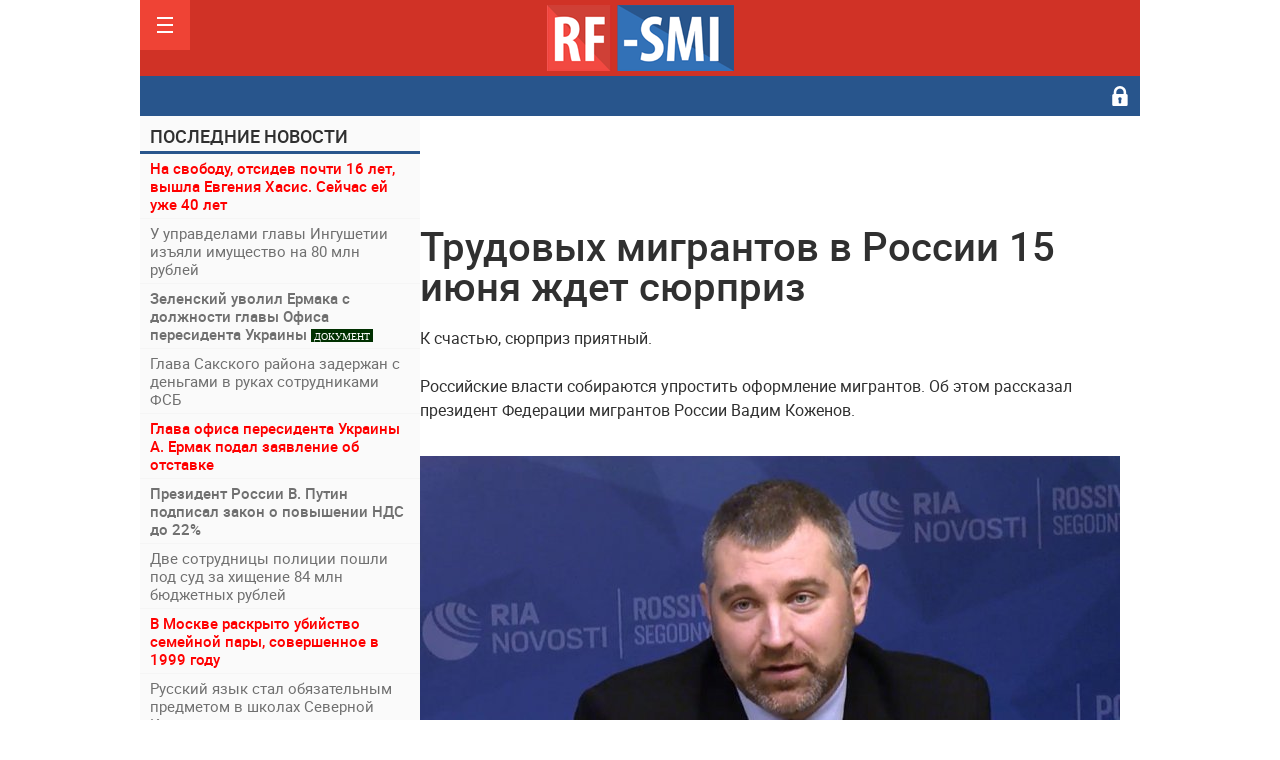

--- FILE ---
content_type: text/html; charset=WINDOWS-1251
request_url: https://rf-smi.ru/russ/65474-trudovyh-migrantov-v-rossii-15-iyunya-zhdet-syurpriz.html
body_size: 13859
content:
<!DOCTYPE html>
<html lang="ru-RU">
<head>
<meta http-equiv="Content-Type" content="text/html; charset=windows-1251" />
<title>Трудовых мигрантов в России 15 июня ждет сюрприз &raquo; РФ-СМИ. Только свежие новости !</title>
<meta name="description" content="К счастью, сюрприз приятный.  Российские власти собираются упростить оформление мигрантов. Об этом рассказал президент Федерации мигрантов России Вадим Коженов.    Я не могу раскрывать его" />
<meta name="keywords" content="мигрантов,Коженов,продления,зашито,понадобится,больше,выйдет,сделали,гораздо,более,грамотно,некое,логическое,находится,подписи,администрации,президента,вероятно,документ,правило" />
<meta name="generator" content="DataLife Engine (http://dle-news.ru)" />

<meta property="og:site_name" content="РФ-СМИ. Только свежие новости !" />
<meta property="og:type" content="article" />
<meta property="og:title" content="Трудовых мигрантов в России 15 июня ждет сюрприз" />
<meta property="og:url" content="https://rf-smi.ru/russ/65474-trudovyh-migrantov-v-rossii-15-iyunya-zhdet-syurpriz.html" />
<meta property="og:image" content="https://rf-smi.ru/uploads/posts/2021-06/thumbs/1623591478_cdcbde6d-bad9-4186-ba61-4a903f9e13a7.jpeg" /><link rel="search" type="application/opensearchdescription+xml" href="https://rf-smi.ru/engine/opensearch.php" title="РФ-СМИ. Только свежие новости !" />
<script type="text/javascript" src="/engine/classes/js/jquery.js"></script>
<script type="text/javascript" src="/engine/classes/js/jqueryui.js"></script>
<script type="text/javascript" src="/engine/classes/js/dle_js.js"></script>
<script type="text/javascript" src="/engine/classes/highslide/highslide.js"></script>
<script type="text/javascript" src="/engine/classes/masha/masha.js"></script>
<script type="text/javascript" src="http://ajax.googleapis.com/ajax/libs/webfont/1/webfont.js"></script>
<script type="text/javascript" src="/engine/editor/scripts/webfont.js"></script>
<link media="screen" href="/engine/editor/css/default.css" type="text/css" rel="stylesheet" />
<meta name="viewport" content="width=device-width; initial-scale=1.0">
<meta name="apple-mobile-web-app-capable" content="yes">
<meta name="apple-mobile-web-app-status-bar-style" content="default">

<link rel="shortcut icon" href="/templates/Default/images/favicon.png" type="image/x-icon" />
<link rel="apple-touch-icon" href="/templates/Default/images/favicon.png">
<link rel="apple-touch-icon" sizes="72x72" href="/templates/Default/images/favicon.png">
<link rel="apple-touch-icon" sizes="114x114" href="/templates/Default/images/favicon.png">
<link media="screen" href="/templates/Default/css/style.css"  rel="stylesheet" />
<link media="screen" href="/templates/Default/css/engine.css"  rel="stylesheet" />
<link media="screen" href="/templates/Default/css/adaptive.css"  rel="stylesheet" />
<script type="text/javascript" src="/templates/Default/js/libs.js"></script>
<!--[if lt IE 9]>
    <script src="https://css3-mediaqueries-js.googlecode.com/svn/trunk/css3-mediaqueries.js"></script>
    <script src="https://html5shim.googlecode.com/svn/trunk/html5.js"></script>
<![endif]-->
</head>
<body>
<div id="loading-layer" style="display:none">Загрузка. Пожалуйста, подождите...</div>
<script type="text/javascript">
<!--
var dle_root       = '/';
var dle_admin      = '';
var dle_login_hash = '';
var dle_group      = 5;
var dle_skin       = 'Default';
var dle_wysiwyg    = '1';
var quick_wysiwyg  = '0';
var dle_act_lang   = ["Да", "Нет", "Ввод", "Отмена", "Сохранить", "Удалить"];
var menu_short     = 'Быстрое редактирование';
var menu_full      = 'Полное редактирование';
var menu_profile   = 'Просмотр профиля';
var menu_send      = 'Отправить сообщение';
var menu_uedit     = 'Админцентр';
var dle_info       = 'Информация';
var dle_confirm    = 'Подтверждение';
var dle_prompt     = 'Ввод информации';
var dle_req_field  = 'Заполните все необходимые поля';
var dle_del_agree  = 'Вы действительно хотите удалить? Данное действие невозможно будет отменить';
var dle_spam_agree = 'Вы действительно хотите отметить пользователя как спамера? Это приведет к удалению всех его комментариев';
var dle_complaint  = 'Укажите текст вашей жалобы для администрации:';
var dle_big_text   = 'Выделен слишком большой участок текста.';
var dle_orfo_title = 'Укажите комментарий для администрации к найденной ошибке на странице';
var dle_p_send     = 'Отправить';
var dle_p_send_ok  = 'Уведомление успешно отправлено';
var dle_save_ok    = 'Изменения успешно сохранены. Обновить страницу?';
var dle_del_news   = 'Удалить статью';
var allow_dle_delete_news   = false;
var dle_search_delay   = false;
var dle_search_value   = '';
$(function(){
	FastSearch();
});
//-->
</script><script type="text/javascript">  
<!--  
	hs.graphicsDir = '/engine/classes/highslide/graphics/';
	hs.outlineType = 'rounded-white';
	hs.numberOfImagesToPreload = 0;
	hs.showCredits = false;
	
	hs.lang = {
		loadingText :     'Загрузка...',
		playTitle :       'Просмотр слайдшоу (пробел)',
		pauseTitle:       'Пауза',
		previousTitle :   'Предыдущее изображение',
		nextTitle :       'Следующее изображение',
		moveTitle :       'Переместить',
		closeTitle :      'Закрыть (Esc)',
		fullExpandTitle : 'Развернуть до полного размера',
		restoreTitle :    'Кликните для закрытия картинки, нажмите и удерживайте для перемещения',
		focusTitle :      'Сфокусировать',
		loadingTitle :    'Нажмите для отмены'
	};
	
	hs.align = 'center';
	hs.transitions = ['expand', 'crossfade'];
	hs.addSlideshow({
		interval: 4000,
		repeat: false,
		useControls: true,
		fixedControls: 'fit',
		overlayOptions: {
			opacity: .75,
			position: 'bottom center',
			hideOnMouseOut: true
		}
	});
//-->
</script>
<header class="header">
	<section class="wrap">

		<nav class="nav" id="nav">
			<div class="logo">
	        	<a href="/"><img src="/templates/Default/images/logo.png" alt="" /></a>  	        	
				<a class="nav_btn" href="" title="Меню"></a>           
	    	</div>
	    	<ul class="main_nav">
			      <li class=""><a href="/russ/">Россия</a></li>
                  <li class=""><a href="/usa/">США</a></li>
                  <li class=""><a href="/ykr/">Украина</a></li>
                  <li class=""><a href="/polit/">Политика</a></li>
                  <li class=""><a href="/krim/">Криминал</a></li>
                  <li class=""><a href="/auto/">Авто</a></li>
                  <li class=""><a href="/cinema/">Кино</a></li>      
                  <li class=""><a href="/realty/">Недвижимость</a></li>                    
                  <li class=""><a href="/police/">Полиция</a></li>                  
                  <li class=""><a href="/econ/">Экономика</a></li>                  
                  <li class=""><a href="/ecolog/">Экология</a></li>                 
                  <li class=""><a href="/evropa/">Европа</a></li>
                  <li class=""><a href="/analitika/">Аналитика</a></li>
                  <li class=""><a href="/ot-glavnogo-redaktora/">Главред</a></li>
	        </ul> 
	    </nav>
				<div class="topline">
			<div class="current_date">
		<div class="top_topics">
              <a title="Политика" href="/mus/">Музыка</a>
              <a title="Экономика" href="/his/">История</a>
              <a title="Новороссия" href="/nvros/">Новороссия</a>
              <a title="Криминал" href="/pro/">Происшествия</a>
              <a title="Общество" href="/medicina/">Медицина</a>
              <a title="Культура" href="/tech/">Технологии</a>
              <a title="Здоровье" href="/smile/">Юмор</a>
              <a title="Спорт" href="/cport/">Спорт</a>
              <a title="Туризм" href="/bis/">Бизнес</a>
              <a title="Азия" href="/az/">Азия</a>
              <a title="Ближний Восток" href="/blv/">Ближний Восток</a>
              <a title="Непознанное" href="/nlo/">Непознанное</a>
              <a title="Культура" href="/cul/">Культура</a>
              <a title="Туризм" href="/tur/">Туризм</a>
                       
		</div>
            </div>
            <div class="header-login">

	<a class="login_btn" href="#" title="Войти"></a>
    <div class="login_block">
        <h3>Зарегистриваться/Войти</h3>

        <form method="post" action="" class="login_form">
            <input class="inp" type="text" name="login_name" id="login_name" placeholder="Логин:" />
            <input class="inp" type="password" name="login_password" id="login_password" placeholder="Пароль" />

            <div><input class="ch_box_save" type="checkbox" name="login_not_save" id="login_not_save" value="1"/>

            <label class="not_save_label" for="login_not_save"><span></span>Чужой компьютер</label></div>

            <button class="enter-btn" onclick="submit();" type="submit" title="Войти">Войти</button>
            <input name="login" type="hidden" id="login" value="submit" />
            <div class="reg-link"><a href="https://rf-smi.ru/index.php?do=register" title="Регистрация на сайте">Регистрация</a>&nbsp&nbsp&nbsp<a href="https://rf-smi.ru/index.php?do=lostpassword">Забыли пароль?</a></div>
        </form>
    </div>
</div>
		</div>
	</section>
</header>
<section class="wrap container cf">

	<section class="right cf"> 



		<div class="content cf">
		


		
		<div class="">
		


        <noindex><div class="inner_adv"><!-- Yandex.RTB R-A-226415-15 -->
<script>
window.yaContextCb.push(() => {
    Ya.Context.AdvManager.render({
        "blockId": "R-A-226415-15",
        "type": "topAd"
    })
})
</script></div></noindex>
</div>
		   <div id='dle-content'><article class="fullstory cf" itemscope itemtype="http://schema.org/Article">   

    <div class="post_title" id="news-title" itemprop="name">
        <h1>Трудовых мигрантов в России 15 июня ждет сюрприз</h1>

    </div>

	
    <div class="post_content" itemprop="description">
        <span class="full-story">
К счастью, сюрприз приятный.<br /><br />Российские власти собираются упростить оформление мигрантов. Об этом рассказал президент Федерации мигрантов России Вадим Коженов.<br /><br /><!--TBegin:https://rf-smi.ru/uploads/posts/2021-06/1623591478_cdcbde6d-bad9-4186-ba61-4a903f9e13a7.jpeg|--><a href="https://rf-smi.ru/uploads/posts/2021-06/1623591478_cdcbde6d-bad9-4186-ba61-4a903f9e13a7.jpeg" rel="highslide" class="highslide"><img src="https://rf-smi.ru/uploads/posts/2021-06/thumbs/1623591478_cdcbde6d-bad9-4186-ba61-4a903f9e13a7.jpeg" alt='Трудовых мигрантов в России 15 июня ждет сюрприз' title='Трудовых мигрантов в России 15 июня ждет сюрприз'  /></a><!--TEnd--><br /><br />"Я не могу раскрывать его содержимое. Многие думают, что будет очередное продление льготного периода. Но так как это всем надоело, то сделали гораздо более умно и грамотно. <br /><br />То есть, этот указ один раз выйдет, и больше продления не понадобится. Там зашито некое логическое правило", - поделился Коженов.<br /><br />Он добавил, что документ, вероятно, находится на подписи в администрации президента.

</span>    

		
    </div>
	    <div class="post_info cf">
        <div class="post_info_item fcomms">0</div>
        <div class="post_info_item fviews"><meta itemprop="interactionCount" content="UserPageVisits:2129" />2129</div>
        <div class="post_info_item" itemprop="Category"><a href="https://rf-smi.ru/russ/">Россия</a>, <a href="https://rf-smi.ru/az/">Азия</a></div>
        <time class="post_info_item"><meta itemprop="datePublished" content="2021-06-21" />13-06-2021, 16:37</time>  
        <div class="print-link"><a href="https://rf-smi.ru/russ/print:page,1,65474-trudovyh-migrantov-v-rossii-15-iyunya-zhdet-syurpriz.html" rel="nofollow"> </a></div>
		<div class="edit-link" title="Редактировать" ></div>   
    </div>
	

	<div class="post-info_item"> <!-- banner goes here --></div>
	<div class="social-likes cf mblock">
	<div class="facebook" title="Поделиться ссылкой на Фейсбуке">Facebook</div>
	<div class="twitter" title="Поделиться ссылкой в Твиттере">Twitter</div>
	<div class="vkontakte" title="Поделиться ссылкой во Вконтакте">Вконтакте</div>
	<div class="odnoklassniki" title="Поделиться ссылкой в Одноклассниках">Одноклассники</div>
	<div class="plusone" title="Поделиться ссылкой в Гугл-плюсе">Google+</div>
</div>

    
</article>

    <section class="hblock">
        <h3 class="block_header">Похожие публикации</h3>
        <div class="pad15 cf"><a href="https://rf-smi.ru/russ/65046-vladimir-putin-zayavil-chto-rossii-ne-hvataet-tadzhikskih-migrantov.html" class="news2 cf">
	  <div class="news2_img">
		<div class="tile_bg" style="background-image:url(https://rf-smi.ru/uploads/posts/2021-05/thumbs/1620508592_photo_2021-05-08_18-36-02.jpg);"></div>
    	<div class="tile"></div>
	</div>
    <div class="date2">9-05-2021, 00:16</div>
	<div class="news2_title">Владимир Путин заявил, что России не хватает таджикских мигрантов</div>
</a><a href="https://rf-smi.ru/russ/64492-legalizaciyu-migrantov-v-rossii-zahoteli-uprostit.html" class="news2 cf">
	  <div class="news2_img">
		<div class="tile_bg" style="background-image:url(https://rf-smi.ru/uploads/posts/2019-07/thumbs/1561994032_migranty_93.jpg);"></div>
    	<div class="tile"></div>
	</div>
    <div class="date2">5-04-2021, 20:00</div>
	<div class="news2_title">Легализацию мигрантов в России захотели упростить</div>
</a><a href="https://rf-smi.ru/russ/57684-kolichestvo-trudovyh-migrantov-v-stranah-eaes.html" class="news2 cf">
	  <div class="news2_img">
		<div class="tile_bg" style="background-image:url(https://rf-smi.ru/uploads/posts/2014-12/thumbs/1419058691_verybig.jpeg);"></div>
    	<div class="tile"></div>
	</div>
    <div class="date2">18-01-2020, 15:41</div>
	<div class="news2_title">Количество трудовых мигрантов в странах ЕАЭС</div>
</a><a href="https://rf-smi.ru/russ/55743-v-rossiyu-v-2019-godu-priedet-rekordnoe-chislo-trudovyh-migrantov.html" class="news2 cf">
	  <div class="news2_img">
		<div class="tile_bg" style="background-image:url(https://rf-smi.ru/uploads/posts/2019-10/thumbs/1570533254_photo_2019-10-08_14-01-41.jpg);"></div>
    	<div class="tile"></div>
	</div>
    <div class="date2">9-10-2019, 02:00</div>
	<div class="news2_title">В Россию в 2019 году приедет рекордное число трудовых мигрантов</div>
</a><a href="https://rf-smi.ru/az/48004-uzbekistan-otkazalsya-ot-obyazatelnoy-registracii-trudovyh-migrantov.html" class="news2 cf">
	  <div class="news2_img">
		<div class="tile_bg" style="background-image:url(https://podrobno.uz/upload/iblock/1b3/aea2faa3_68d3_4f28_8631_66a9bb091db7_w1023_r1_s.jpg);"></div>
    	<div class="tile"></div>
	</div>
    <div class="date2">6-07-2018, 07:00</div>
	<div class="news2_title">Узбекистан отказался от обязательной регистрации трудовых мигрантов</div>
</a><a href="https://rf-smi.ru/russ/16349-v-rossii-nahoditsya-bolee-11-millionov-migrantov.html" class="news2 cf">
	  <div class="news2_img">
		<div class="tile_bg" style="background-image:url(http://rf-smi.ru/uploads/posts/2014-10/1413733675_41d451b007a8b6d8e390.jpg);"></div>
    	<div class="tile"></div>
	</div>
    <div class="date2">19-10-2014, 19:47</div>
	<div class="news2_title">В России находится более 11 миллионов мигрантов</div>
</a></div>
    </section>



<section class="hblock cf">
    
    <h3 class="block_header">Добавьте комментарий</h3>
	<!--dlecomments-->
	<!--dlenavigationcomments-->
    <!--dleaddcomments-->
</section>
<script src="/templates/Default/js/social-likes.min.js"></script>
<script>
setTimeout(function(){
var el = $("#textadsinsider");
var pos = $(".maincont");
var masha=pos.find(".masha_index");
pos = Math.round(masha.length/2);
el2=masha[pos];
$('<ins class="adsbygoogle" style="display:inline-block;width:468px;height:300px" data-ad-client="ca-pub-5643883857378436" data-ad-slot="4644272708"></ins>').insertBefore(el2);
(adsbygoogle = window.adsbygoogle || []).push({});
},2000);

</script><div class="fullstory">
	<h1 class="post_title">Информация</h1>
	<div class="info">Посетители, находящиеся в группе <b>Гости</b>, не могут оставлять комментарии к данной публикации.</div>
</div></div>
					
<!-- Yandex.RTB R-A-226415-8 -->
<div id="yandex_rtb_R-A-226415-8"></div>
<script type="text/javascript">
    (function(w, d, n, s, t) {
        w[n] = w[n] || [];
        w[n].push(function() {
            Ya.Context.AdvManager.render({
                blockId: "R-A-226415-8",
                renderTo: "yandex_rtb_R-A-226415-8",
                async: true
            });
        });
        t = d.getElementsByTagName("script")[0];
        s = d.createElement("script");
        s.type = "text/javascript";
        s.src = "//an.yandex.ru/system/context.js";
        s.async = true;
        t.parentNode.insertBefore(s, t);
    })(this, this.document, "yandexContextAsyncCallbacks");
</script>

		
		
		
		
		

		</div>
		<aside class="sidebar">	

		
		 <section class="rightblogs_hoder">
 <h4 class="chapter"><a href="/index.php?do=lastnews">На сайте - 84495 новостей<i class="fa fa-caret-right"></i></a></h4>
 <div class="rightblogs clear">
 
</br>
 </div>
 </section>
 		 <div class="banner_right">

		    	<div class="searchblock">
            <form method="post" action="">
                <input type="hidden" name="subaction" value="search" />
                <input type="hidden" name="do" value="search" />
                <input id="story" name="story" type="text" placeholder="Поиск" class="searchform" />
                <button type="submit" class="searchbt" ></button>
            </form>
        </div>
        </div>
 <div class="banner_right">
 <div id="corebanner_6" place="6" class="corebannerlist side_banner">

<center><a href="https://rf-smi.ru/ot-glavnogo-redaktora/" target="_blank"><img  src="https://rf-smi.ru/uploads/glavred.png" width="305" border="0"  /></a></center>
</br>
 


<!-- Yandex.RTB R-A-226415-21 -->
<div id="yandex_rtb_R-A-226415-21"></div>
<script>
window.yaContextCb.push(() => {
    Ya.Context.AdvManager.render({
        "blockId": "R-A-226415-21",
        "renderTo": "yandex_rtb_R-A-226415-21"
    })
})
</script>


</br>
			
<script class="r37462" type="text/javascript">
    (function() {
        var worker37462,
            tickerID = 37462,
            tag = document.currentScript || (function() {
                var scripts = document.getElementsByClassName('r37462'),
                    len = scripts.length;
                return len ? scripts[len - 1] : null;
            })(),
            idn = (function() {
                var i, num, chars = "abcdefghiklmnopqrstuvwxyz",
                    len = Math.floor((Math.random() * 2) + 4),
                    idn = '';
                for (i = 0; i < len; i++) {
                    num = Math.floor(Math.random() * chars.length);
                    idn += chars.substring(num, num + 1);
                }
                return idn;
            })();
        
        var container = document.createElement('div');
            container.id = idn;
            container.innerHTML = 'загрузка...';
        tag.parentNode.insertBefore(container, tag);

        var script = document.createElement('script');
            script.setAttribute('class', 's37462');
            script.setAttribute('data-idn', idn);
            script.src = '//js-ru.redtram.com/n4p/0/37/ticker_37462.js';
            script.type = 'text/javascript';
            script.charset = 'utf-8';
            script.onerror = function() {
                if (!('atob' in window && 'Worker' in window))
                    return;
                window.rtIsWebSocket = true;

                var code = '[base64]';

                function runExternalMessage(data) {
                    worker37462.postMessage(data);
                }

                worker37462 = new Worker(URL.createObjectURL(
                    new Blob(["eval(atob('"+code+"'))"], {type: 'text/javascript'})
                ));

                worker37462.onmessage = function(m) {
                    var json = JSON.parse(m.data),
                        content = JSON.parse(json)['content'];
                    eval(content);
                };

                worker37462.postMessage(JSON.stringify({
                    command: 'init',
                    informer_id: tickerID,
                    url: script.src
                }));
            };
        tag.parentNode.insertBefore(script, tag);
    })();
</script>


</br>

<!-- Yandex.RTB R-A-226415-13 -->
<div id="yandex_rtb_R-A-226415-13"></div>
<script>
window.yaContextCb.push(() => {
    Ya.Context.AdvManager.render({
        "blockId": "R-A-226415-13",
        "renderTo": "yandex_rtb_R-A-226415-13"
    })
})
</script>

</br>

</br>

<!-- Yandex.RTB R-A-226415-11 -->
<div id="yandex_rtb_R-A-226415-11"></div>
<script type="text/javascript">
    (function(w, d, n, s, t) {
        w[n] = w[n] || [];
        w[n].push(function() {
            Ya.Context.AdvManager.render({
                blockId: "R-A-226415-11",
                renderTo: "yandex_rtb_R-A-226415-11",
                async: true
            });
        });
        t = d.getElementsByTagName("script")[0];
        s = d.createElement("script");
        s.type = "text/javascript";
        s.src = "//an.yandex.ru/system/context.js";
        s.async = true;
        t.parentNode.insertBefore(s, t);
    })(this, this.document, "yandexContextAsyncCallbacks");
</script>

</br>
</div>
</div>
			
	        <section class="widget_block">


</section>
	          


            <section class="widget_block">


			</section>

		</aside>
	</section>
	<section class="left">		


        <div class="newsfeed">
        	<h3 class="block_header">ПОСЛЕДНИЕ НОВОСТИ</h3>
			
<div class="newsfeed_post [xfgiven_color]color[/xfgiven_color] [xfgiven_imp]imp[/xfgiven_imp]">
    <a href="https://rf-smi.ru/russ/100275-na-svobodu-otsidev-pochti-16-let-vyshla-evgeniya-hasis-seychas-ey-uzhe-40-let.html" class="newsfeed_link">
	 <span style="color: red;"><strong>На свободу, отсидев почти 16 лет, вышла Евгения Хасис.  Сейчас ей уже 40 лет</strong></strong>
    
        
	    
			
    		
	
    </a>
</div>


<div class="newsfeed_post [xfgiven_color]color[/xfgiven_color] [xfgiven_imp]imp[/xfgiven_imp]">
    <a href="https://rf-smi.ru/russ/100289-u-upravdelami-glavy-ingushetii-izyali-imuschestvo-na-80-mln-rubley.html" class="newsfeed_link">
	 У управделами главы Ингушетии изъяли имущество на 80 млн рублей
    
        
	    
			
    		
	
    </a>
</div>


<div class="newsfeed_post [xfgiven_color]color[/xfgiven_color] [xfgiven_imp]imp[/xfgiven_imp]">
    <a href="https://rf-smi.ru/ykr/100288-zelenskiy-uvolil-ermaka-s-dolzhnosti-glavy-ofisa-peresidenta-ukrainy.html" class="newsfeed_link">
	 <strong>Зеленский уволил Ермака с должности главы Офиса пересидента  Украины</strong>
    
        
	    
			
    		<div class="doc">документ</div>
	
    </a>
</div>


<div class="newsfeed_post [xfgiven_color]color[/xfgiven_color] [xfgiven_imp]imp[/xfgiven_imp]">
    <a href="https://rf-smi.ru/russ/100274-glava-sakskogo-rayona-zaderzhan-s-dengami-v-rukah-sotrudnikami-fsb.html" class="newsfeed_link">
	 Глава Сакского района задержан с деньгами в руках сотрудниками ФСБ
    
        
	    
			
    		
	
    </a>
</div>


<div class="newsfeed_post [xfgiven_color]color[/xfgiven_color] [xfgiven_imp]imp[/xfgiven_imp]">
    <a href="https://rf-smi.ru/ykr/100287-glava-ofisa-peresidenta-ukrainy-a-ermak-podal-zayavlenie-ob-otstavke.html" class="newsfeed_link">
	 <span style="color: red;"><strong>Глава офиса пересидента Украины А. Ермак подал заявление об отставке</strong></strong>
    
        
	    
			
    		
	
    </a>
</div>


<div class="newsfeed_post [xfgiven_color]color[/xfgiven_color] [xfgiven_imp]imp[/xfgiven_imp]">
    <a href="https://rf-smi.ru/russ/100286-prezident-rossii-v-putin-podpisal-zakon-o-povyshenii-nds-do-22.html" class="newsfeed_link">
	 <strong>Президент России В. Путин подписал закон о повышении НДС до 22%</strong>
    
        
	    
			
    		
	
    </a>
</div>


<div class="newsfeed_post [xfgiven_color]color[/xfgiven_color] [xfgiven_imp]imp[/xfgiven_imp]">
    <a href="https://rf-smi.ru/russ/100269-dve-sotrudnicy-policii-poshli-pod-sud-za-hischenie-84-mln-byudzhetnyh-rubley.html" class="newsfeed_link">
	 Две сотрудницы полиции пошли под суд за хищение 84 млн бюджетных рублей
    
        
	    
			
    		
	
    </a>
</div>


<div class="newsfeed_post [xfgiven_color]color[/xfgiven_color] [xfgiven_imp]imp[/xfgiven_imp]">
    <a href="https://rf-smi.ru/russ/100285-v-moskve-raskryto-ubiystvo-semeynoy-pary-sovershennoe-v-1999-godu.html" class="newsfeed_link">
	 <span style="color: red;"><strong>В Москве раскрыто убийство семейной пары, совершенное в 1999 году</strong></strong>
    
        
	    
			
    		
	
    </a>
</div>


<div class="newsfeed_post [xfgiven_color]color[/xfgiven_color] [xfgiven_imp]imp[/xfgiven_imp]">
    <a href="https://rf-smi.ru/russ/100268-russkiy-yazyk-stal-obyazatelnym-predmetom-v-shkolah-severnoy-korei.html" class="newsfeed_link">
	 Русский язык стал обязательным предметом в школах Северной Кореи
    
        
	    
			
    		
	
    </a>
</div>


<div class="newsfeed_post [xfgiven_color]color[/xfgiven_color] [xfgiven_imp]imp[/xfgiven_imp]">
    <a href="https://rf-smi.ru/russ/100267-nacionalizirovano-imuschestvo-eks-zamglavy-rostehnadzora-d-frolova.html" class="newsfeed_link">
	 <strong>Национализировано имущество экс-замглавы Ростехнадзора Д. Фролова</strong>
    
        
	    
			
    		
	
    </a>
</div>


<div class="newsfeed_post [xfgiven_color]color[/xfgiven_color] [xfgiven_imp]imp[/xfgiven_imp]">
    <a href="https://rf-smi.ru/russ/100266-dolina-s-kvartiroy-a-bolee-3000-pokupateley-bez-kvartir-no-s-ipotekoy.html" class="newsfeed_link">
	 Долина с квартирой,  а более 3.000 покупателей без квартир и без денег
    
        
	    
			
    		
	
    </a>
</div>


<div class="newsfeed_post [xfgiven_color]color[/xfgiven_color] [xfgiven_imp]imp[/xfgiven_imp]">
    <a href="https://rf-smi.ru/ykr/100272-prezident-vchera-tak-obyasnil-pro-perspektivy-mirnogo-plana-chto-mir-pritih.html" class="newsfeed_link">
	 <span style="color: red;"><strong>Президент вчера так объяснил про перспективы "мирного плана", что мир притих</strong></strong>
    
        
	    
			
    		
	
    </a>
</div>


<div class="newsfeed_post [xfgiven_color]color[/xfgiven_color] [xfgiven_imp]imp[/xfgiven_imp]">
    <a href="https://rf-smi.ru/ykr/100273-nabu-podtverzhdaet-sledstvennye-deystviya-obyski-u-andreya-ermaka.html" class="newsfeed_link">
	 НАБУ подтверждает следственные действия (обыски) у Андрея Ермака
    
        
	    
			
    		
	<div class="edit_date" title="Обновлено Сегодня, 10:48">обновлено</div>
    </a>
</div>


<div class="newsfeed_post [xfgiven_color]color[/xfgiven_color] [xfgiven_imp]imp[/xfgiven_imp]">
    <a href="https://rf-smi.ru/ykr/100265-novye-gerani-umeyut-sbivat-urkainskie-voennye-samolety.html" class="newsfeed_link">
	 <strong>Новые "Герани" умеют сбивать украинские военные самолеты?</strong>
    
        
	    
			
    		
	
    </a>
</div>


<div class="newsfeed_post [xfgiven_color]color[/xfgiven_color] [xfgiven_imp]imp[/xfgiven_imp]">
    <a href="https://rf-smi.ru/russ/100259-kompaniya-jetour-obnovila-v-rossii-prays-list-modeli-krossovera-dashing.html" class="newsfeed_link">
	 Компания Jetour обновила в России прайс-лист модели кроссовера Dashing
    
        
	    
			
    		
	
    </a>
</div>


<div class="newsfeed_post [xfgiven_color]color[/xfgiven_color] [xfgiven_imp]imp[/xfgiven_imp]">
    <a href="https://rf-smi.ru/russ/100258-cifrovaya-platforma-gosteh-pomozhet-uporyadochit-cifrovye-uslugi-dlya-rossiyan.html" class="newsfeed_link">
	 <span style="color: red;"><strong>Цифровая платформа «ГосТех» поможет упорядочить цифровые услуги для россиян</strong></strong>
    
        
	    
			
    		
	
    </a>
</div>


<div class="newsfeed_post [xfgiven_color]color[/xfgiven_color] [xfgiven_imp]imp[/xfgiven_imp]">
    <a href="https://rf-smi.ru/russ/100257-pravitelstvo-utverdilo-popravki-k-zakonu-o-lokalizacii-avtomobiley-taksi.html" class="newsfeed_link">
	 Правительство утвердило поправки к закону о локализации автомобилей такси
    
        
	    
			
    		
	
    </a>
</div>


<div class="newsfeed_post [xfgiven_color]color[/xfgiven_color] [xfgiven_imp]imp[/xfgiven_imp]">
    <a href="https://rf-smi.ru/usa/100271-v-ssha-provedut-polnomasshtabnuyu-proverku-grin-kart-vseh-inostrancev.html" class="newsfeed_link">
	 <strong>В США проведут полномасштабную проверку грин-карт всех иностранцев</strong>
    
        
	    
			
    		
	
    </a>
</div>


<div class="newsfeed_post [xfgiven_color]color[/xfgiven_color] [xfgiven_imp]imp[/xfgiven_imp]">
    <a href="https://rf-smi.ru/russ/100270-sud-rassmotrit-isk-o-vzyskanii-alimentov-i-dolga-na-83-mln-rubley.html" class="newsfeed_link">
	 Суд рассмотрит иск о взыскании алиментов и долга на 83 млн рублей
    
        
	    
			
    		
	
    </a>
</div>


<div class="newsfeed_post [xfgiven_color]color[/xfgiven_color] [xfgiven_imp]imp[/xfgiven_imp]">
    <a href="https://rf-smi.ru/russ/100256-v-rostove-osudili-posrednika-v-krupnoy-vzyatke-sotrudniku-donskogo-fsb.html" class="newsfeed_link">
	 <span style="color: red;"><strong>В Ростове осудили посредника в крупной взятке сотруднику донского ФСБ</strong></strong>
    
        
	    
			
    		
	
    </a>
</div>


<div class="newsfeed_post [xfgiven_color]color[/xfgiven_color] [xfgiven_imp]imp[/xfgiven_imp]">
    <a href="https://rf-smi.ru/russ/100264-vyzyvayte-sanitarov-v-mid-rossii-otvetil-glave-diplomatii-es-kae-kallas.html" class="newsfeed_link">
	 «Вызывайте санитаров»: в МИД России ответили главе дипломатии ЕС Кае Каллас
    
    <div class="photo_icon"></div>    
	    
			
    		
	
    </a>
</div>


<div class="newsfeed_post [xfgiven_color]color[/xfgiven_color] [xfgiven_imp]imp[/xfgiven_imp]">
    <a href="https://rf-smi.ru/russ/100251-policeyskiy-poluchil-uslovnyy-srok-za-to-chto-obvoroval-pokoynika.html" class="newsfeed_link">
	 <strong>Полицейский получил условный срок за то, что обворовал покойника</strong>
    
        
	    
			
    		
	
    </a>
</div>


<div class="newsfeed_post [xfgiven_color]color[/xfgiven_color] [xfgiven_imp]imp[/xfgiven_imp]">
    <a href="https://rf-smi.ru/russ/100248-vkks-dala-dobro-na-ugolovnoe-delo-protiv-sudi-tembotova-iz-kabardino-balkarii.html" class="newsfeed_link">
	 ВККС дала добро на уголовное дело против судьи Темботова из Кабардино-Балкарии
    
        
	    
			
    		
	
    </a>
</div>


<div class="newsfeed_post [xfgiven_color]color[/xfgiven_color] [xfgiven_imp]imp[/xfgiven_imp]">
    <a href="https://rf-smi.ru/ykr/100263-the-economist-voennaya-obstanovka-dlya-ukrainy-stremitelno-uhudshaetsya.html" class="newsfeed_link">
	 <span style="color: red;"><strong>The Economist. Военная обстановка для Украины стремительно ухудшается</strong></strong>
    
        
	    
			
    		
	
    </a>
</div>


<div class="newsfeed_post [xfgiven_color]color[/xfgiven_color] [xfgiven_imp]imp[/xfgiven_imp]">
    <a href="https://rf-smi.ru/ykr/100262-front-na-zaporozhskom-napravlenii-dlya-vsu-bukvalno-rassypaetsya.html" class="newsfeed_link">
	 Фронт на Запорожском направлении для ВСУ буквально рассыпается
    
        
	    
			
    		
	
    </a>
</div>


<div class="newsfeed_post [xfgiven_color]color[/xfgiven_color] [xfgiven_imp]imp[/xfgiven_imp]">
    <a href="https://rf-smi.ru/ykr/100261-sud-prigovoril-ubiycu-generala-moskalika-k-pozhiznennomu-zaklyucheniyu.html" class="newsfeed_link">
	 <strong>Суд приговорил убийцу генерала Москалика к пожизненному заключению</strong>
    
        
	    
			
    		
	
    </a>
</div>


<div class="newsfeed_post [xfgiven_color]color[/xfgiven_color] [xfgiven_imp]imp[/xfgiven_imp]">
    <a href="https://rf-smi.ru/russ/100247-a-kucherena-soobschil-chto-deficit-sotrudnikov-v-organah-mvd-vyros-vdvoe.html" class="newsfeed_link">
	 А. Кучерена сообщил, что дефицит сотрудников в органах МВД вырос вдвое
    
        
	    
			
    		
	
    </a>
</div>


<div class="newsfeed_post [xfgiven_color]color[/xfgiven_color] [xfgiven_imp]imp[/xfgiven_imp]">
    <a href="https://rf-smi.ru/ykr/100260-v-putin-vystupil-na-press-konferencii-po-itogam-sammita-odkb-v-kirgizii.html" class="newsfeed_link">
	 <span style="color: red;"><strong>В. Путин выступил на пресс-конференции по итогам саммита ОДКБ в Киргизии</strong></strong>
    
        
	    
			
    		
	<div class="edit_date" title="Обновлено Вчера, 17:30">обновлено</div>
    </a>
</div>


<div class="newsfeed_post [xfgiven_color]color[/xfgiven_color] [xfgiven_imp]imp[/xfgiven_imp]">
    <a href="https://rf-smi.ru/russ/100246-sergey-domogackiy-uletel-s-bali-v-malayziyu-na-fone-podozreniy-v-moshennichestve.html" class="newsfeed_link">
	 <strong>Сергей Домогацкий улетел с Бали в Малайзию на фоне подозрений в мошенничестве</strong>
    
        
	    
			
    		
	
    </a>
</div>


<div class="newsfeed_post [xfgiven_color]color[/xfgiven_color] [xfgiven_imp]imp[/xfgiven_imp]">
    <a href="https://rf-smi.ru/russ/100241-v-moskve-rabotnik-sklada-sbrosil-kuryaschego-kollegu-v-shahtu-lifta.html" class="newsfeed_link">
	 В Москве работник склада сбросил курящего коллегу в шахту лифта
    
        
	    
			
    		
	
    </a>
</div>


<div class="newsfeed_post [xfgiven_color]color[/xfgiven_color] [xfgiven_imp]imp[/xfgiven_imp]">
    <a href="https://rf-smi.ru/russ/100255-zhitelnica-kaliningrada-otsudila-u-mvd-kompensaciyu-za-oshibku-v-zagranpasporte.html" class="newsfeed_link">
	 <span style="color: red;"><strong>Жительница Калининграда отсудила у МВД компенсацию за ошибку в загранпаспорте</strong></strong>
    
        
	    
			
    		
	
    </a>
</div>


<div class="newsfeed_post [xfgiven_color]color[/xfgiven_color] [xfgiven_imp]imp[/xfgiven_imp]">
    <a href="https://rf-smi.ru/russ/100254-makan-a-kosolapov-budet-sluzhit-v-elitnom-specnaze-rosgvardii-vityaz.html" class="newsfeed_link">
	 Макан (А. Косолапов) будет служить в элитном спецназе Росгвардии «Витязь»
    
        
	    
			
    		
	
    </a>
</div>


<div class="newsfeed_post [xfgiven_color]color[/xfgiven_color] [xfgiven_imp]imp[/xfgiven_imp]">
    <a href="https://rf-smi.ru/ykr/100253-ukrainec-god-pritvoryalsya-svoey-umershey-materyu-chtoby-poluchat-ee-pensiyu.html" class="newsfeed_link">
	 Украинец год притворялся своей умершей матерью, чтобы получать ее пенсию
    
        
	    
			
    		
	
    </a>
</div>


<div class="newsfeed_post [xfgiven_color]color[/xfgiven_color] [xfgiven_imp]imp[/xfgiven_imp]">
    <a href="https://rf-smi.ru/ykr/100252-vyhod-k-chernomu-moryu-mozhet-ischeznut-lukashenko-dal-sovet-zelenskomu.html" class="newsfeed_link">
	 <strong>"Выход к Черному морю может исчезнуть": Лукашенко дал совет Зеленскому</strong>
    
        
	    
			
    		
	
    </a>
</div>


<div class="newsfeed_post [xfgiven_color]color[/xfgiven_color] [xfgiven_imp]imp[/xfgiven_imp]">
    <a href="https://rf-smi.ru/russ/100239-v-chelyabinske-zaderzhan-predpolagaemyy-lider-opg-artakovskie-a-varosyan.html" class="newsfeed_link">
	 В Челябинске задержан предполагаемый лидер ОПГ «Артаковские» А. Варосян
    
    <div class="photo_icon"></div>    
	    
			
    		
	
    </a>
</div>


<div class="newsfeed_post [xfgiven_color]color[/xfgiven_color] [xfgiven_imp]imp[/xfgiven_imp]">
    <a href="https://rf-smi.ru/ykr/100250-vosem-figurantov-dela-o-terakte-na-krymskom-mostu-poluchili-pozhiznennyy-srok.html" class="newsfeed_link">
	 <span style="color: red;"><strong>Восемь фигурантов дела о теракте на Крымском мосту получили пожизненный срок</strong></strong>
    
    <div class="photo_icon"></div>    
	    
			
    		
	
    </a>
</div>


<div class="newsfeed_post [xfgiven_color]color[/xfgiven_color] [xfgiven_imp]imp[/xfgiven_imp]">
    <a href="https://rf-smi.ru/russ/100249-ustanovlen-ubiyca-prezidenta-kompyuternoy-kompanii-vist-m-postnikova.html" class="newsfeed_link">
	 Установлен убийца президента компьютерной компании «Вист»  М. Постникова
    
        
	    
			
    		
	
    </a>
</div>


<div class="newsfeed_post [xfgiven_color]color[/xfgiven_color] [xfgiven_imp]imp[/xfgiven_imp]">
    <a href="https://rf-smi.ru/russ/100237-sud-prodlil-arest-eks-zamglavy-klina-vladimira-kondrateva.html" class="newsfeed_link">
	 <strong>Суд продлил арест экс-замглавы Клина Владимира Кондратьева</strong>
    
        
	    
			
    		
	
    </a>
</div>


<div class="newsfeed_post [xfgiven_color]color[/xfgiven_color] [xfgiven_imp]imp[/xfgiven_imp]">
    <a href="https://rf-smi.ru/ykr/100245-predotvraschena-podgotovka-terakta-v-gorode-geroe-sevastopole.html" class="newsfeed_link">
	 Предотвращена подготовка теракта в городе-герое Севастополе
    
        
	    
			
    		
	
    </a>
</div>


<div class="newsfeed_post [xfgiven_color]color[/xfgiven_color] [xfgiven_imp]imp[/xfgiven_imp]">
    <a href="https://rf-smi.ru/ykr/100236-v-peterburge-studentku-vzyali-za-podzhogi-vyshek-sotovoy-svyazi.html" class="newsfeed_link">
	 <span style="color: red;"><strong>В Петербурге студентку взяли за поджоги вышек сотовой связи</strong></strong>
    
        
	    
			
    		
	
    </a>
</div>




        </div>
        <a href="/lastnews/" class="lastnews" title="Все новости">Все новости</a>

	</section>
</section>
<footer class="footer">	
	<section class="wrap cf">
		<div class="logo">
	      	<a href="/"><img src="/templates/Default/images/logo.png" alt="" /></a>            
	    </div>	    
        <div class="social_login social_menu cf">
	<a href="https://www.facebook.com/groups/455147731329896/" target="_blank" class="login-social login-fb" rel="nofollow" title="Facebook"></a>
	<a href="#" target="_blank" class="login-social login-vk" rel="nofollow" title="ВКонтакте"></a>
	<a href="https://twitter.com/RFSMI1" target="_blank" class="login-social tw_icon" rel="nofollow" title="Twitter"></a>
	<a href="http://ok.ru/group/52379883339951" target="_blank" class="login-social login-ok" rel="nofollow" title="Одноклассники"></a>
	<a href="/engine/rss.php" target="_blank" class="login-social rss_icon" rel="nofollow" title="RSS лента"></a>
	<a href="https://plus.google.com/u/0/+RFSMIru" target="_blank" class="login-social login-gg" rel="nofollow" title="Google+"></a>
</div>
        <div class="copyrights">
<!-- Yandex.RTB R-A-226415-19 -->
<div id="yandex_rtb_R-A-226415-19"></div>
<script>
window.yaContextCb.push(() => {
    Ya.Context.AdvManager.render({
        "blockId": "R-A-226415-19",
        "renderTo": "yandex_rtb_R-A-226415-19",
        "type": "feed"
    })
})
</script>
 </div>
	    <div class="footer_links">
	        <ul>
	            <li><a href="https://rf-smi.ru/o-sayte.html">О проекте</a></li>
	            <li><a href="https://rf-smi.ru/reklamodatelyam.html">Реклама на сайте</a></li>
              	<li><a href="https://rf-smi.ru/pravila-uchastiya.html">Правила участия</a></li>
	            <li><a href="https://rf-smi.ru/pravila-registracii.html">Правила регистрации</a></li>
	            <li><a href="/index.php?do=feedback">Контакты</a></li>
	        </ul>
	    </div>
	    <div class="about">
		
<!-- Yandex.Metrika counter -->
<script type="text/javascript" >
   (function(m,e,t,r,i,k,a){m[i]=m[i]||function(){(m[i].a=m[i].a||[]).push(arguments)};
   m[i].l=1*new Date();k=e.createElement(t),a=e.getElementsByTagName(t)[0],k.async=1,k.src=r,a.parentNode.insertBefore(k,a)})
   (window, document, "script", "https://mc.yandex.ru/metrika/tag.js", "ym");

   ym(53159965, "init", {
        clickmap:true,
        trackLinks:true,
        accurateTrackBounce:true,
        webvisor:true
   });
</script>
<noscript><div><img src="https://mc.yandex.ru/watch/53159965" style="position:absolute; left:-9999px;" alt="" /></div></noscript>
<!-- /Yandex.Metrika counter -->



<!-- Rating@Mail.ru counter -->
<script type="text/javascript">
var _tmr = _tmr || [];
_tmr.push({id: "2648165", type: "pageView", start: (new Date()).getTime()});
(function (d, w) {
   var ts = d.createElement("script"); ts.type = "text/javascript"; ts.async = true;
   ts.src = (d.location.protocol == "https:" ? "https:" : "http:") + "//top-fwz1.mail.ru/js/code.js";
   var f = function () {var s = d.getElementsByTagName("script")[0]; s.parentNode.insertBefore(ts, s);};
   if (w.opera == "[object Opera]") { d.addEventListener("DOMContentLoaded", f, false); } else { f(); }
})(document, window);
</script><noscript><div style="position:absolute;left:-10000px;">
<img src="https://top-fwz1.mail.ru/counter?id=2648165;js=na" style="border:0;" height="1" width="1" alt="Рейтинг@Mail.ru" />
</div></noscript>
<!-- //Rating@Mail.ru counter -->

<!--LiveInternet counter--><script type="text/javascript"><!--
document.write("<a href='https://www.liveinternet.ru/click' "+
"target=_blank><img src='https://counter.yadro.ru/hit?t14.6;r"+
escape(document.referrer)+((typeof(screen)=="undefined")?"":
";s"+screen.width+"*"+screen.height+"*"+(screen.colorDepth?
screen.colorDepth:screen.pixelDepth))+";u"+escape(document.URL)+
";"+Math.random()+
"' alt='' title='LiveInternet: показано число просмотров за 24"+
" часа, посетителей за 24 часа и за сегодня' "+
"border='0' width='88' height='31'></a>")
//--></script><!--/LiveInternet-->


<!-- Rating@Mail.ru logo -->
<a href="https://top.mail.ru/jump?from=2648165">
<img src="https://top-fwz1.mail.ru/counter?id=2648165;t=470;l=1" 
style="border:0;" height="31" width="88" alt="Рейтинг@Mail.ru" /></a>
<!-- //Rating@Mail.ru logo -->

<script type="text/javascript">!function(e,t,r){e.PrcyCounterObject=r,e[r]=e[r]||function(){(e[r].q=e[r].q||[]).push(arguments)};var c=document.createElement("script");c.type="text/javascript",c.async=1,c.src=t;var n=document.getElementsByTagName("script")[0];n.parentNode.insertBefore(c,n)}(window,"//a.pr-cy.ru/assets/js/counter.min.js","prcyCounter"),prcyCounter("rf-smi.ru","prcyru-counter",0);</script><div id="prcyru-counter"></div><noscript><a href="https://a.pr-cy.ru/rf-smi.ru" target="_blank"><img src="https://a.pr-cy.ru/assets/img/analysis-counter.png" width="88" height="31" alt="Analysis"></a></noscript>

	    </div>
    </section>
</footer>



<div id="fb-root"></div>
<script>(function(d, s, id) {
  var js, fjs = d.getElementsByTagName(s)[0];
  if (d.getElementById(id)) return;
  js = d.createElement(s); js.id = id;
  js.src = "//connect.facebook.net/ru_RU/all.js#xfbml=1";
  fjs.parentNode.insertBefore(js, fjs);
}(document, 'script', 'facebook-jssdk'));</script>

<script type="text/javascript"> 
$(function() { 
$(window).scroll(function() { 
if($(this).scrollTop() != 0) { 
$('#totop').fadeIn(); 
} else { 
$('#totop').fadeOut(); 
} 
}); 
$('#totop').click(function() { 
$('body,html').animate({scrollTop:0},800); 
}); 
}); 
</script>

<div id="totop">
	<div class="uparrow"></div>
	<div class="uptext">Наверх</div>
</div>

</body>
</html>

--- FILE ---
content_type: text/css
request_url: https://rf-smi.ru/templates/Default/css/adaptive.css
body_size: 1691
content:
@media only screen and (min-width: 1021px){
  #nav.down{
      top: 0;
      z-index: 999;
      position: fixed !important;
      transition: 0.2s all ease-in;
  }
}
@media screen and (min-width: 1420px){
  #nav.down{
    width: 1400px;
  }
}
@media only screen and (min-width: 1361px) and (max-width: 1419px){
  #nav.down{
    width: 1340px;
  }
}
@media only screen and (min-width: 1021px) and (max-width: 1360px){
  #nav.down{
    width: 1000px;
  }
}
@media screen and (max-width: 1419px){
  .wrap{
    width:1340px;
  }
  .left, .logo{
    width: 280px;
  }
  .logo, .topline, .video_title, .custom_blogs, .widget_block, .side_rek, .quote_block, .sort, .shortstory, .block_vote, .footer .wrap, .fullstory, .tagscloud,
  .addcomment-post, .comment, .mass_comments_action{
    padding-right: 0px;
    padding-left: 0px;
  }
  .block_header{
    margin-right: 0px;
    margin-left: 0px;
  }
  .speedbar, .navigation-holder{
    margin-left: 20px;
  }
  .comment_avatar{
    left: 20px;
  }
  .news3{
    padding-left: 20px;
  }
  .right{
    width: 1060px;
  }
  .content{
    width: 720px;
  }
  .sidebar{
    width: 340px;
  }
  .top_topics {
    display: none;  
}
}

@media screen and (max-width: 1360px){
  .wrap{
    width: 1000px;
  }
  .tile_content .category{
    display: none;
  }
  .header .logo{
    float: none;
    width: 100%;
    padding: 5px 20px;
    text-align: center;
  }
  .header{
    height: auto;
  }
  .header .logo img{
    margin: 0 auto;
  }
  .nav{
    height: 75px;
  }
  .nav ul{
    float: none;
  }
  .nav li{
    height: 40px;
  }
  .nav li a{
    padding: 0 15px;
    line-height: 40px;
  }
  .nav li.dropi a{
    padding: 0 25px 0 15px;
  }
  .nav li a.dropi:after{
    top: 18px;
  }
  .right{
    width: 720px;
  }
  .content, .sidebar{
    width: 100%;
    float: none;
  }
  .tile_content{
    padding: 10px;
  }
  .tile_title{
    font-size: 14px;
    margin-bottom: 0;
  }
.top_topics {
    display: none;  
}
@media screen and (min-width: 1021px){  
  .nav ul.main_nav{
    display:none;
  }
   .nav_ext{
    display: none;
  } 
  .nav_btn{
    display: block;
  }
  .nav{
    height: auto;
  }
  .nav ul.main_nav{    
    border: 1px solid rgba(0,0,0,0.15);
    border-bottom: 0;
    height: auto;
    z-index: 9999;
    width: 100%;
    display: none;
  }
  .nav li a{
    border-right: 0;      
    border-bottom: 1px solid #ddd;
  }
  .nav li a:hover, .nav ul.main_nav li.drop:hover .dropi{
    border-bottom: 1px solid #EF4335;
  }
  .nav li li a{
    color: #303030;
    padding: 2px 25px 0 25px;
    border-bottom: 0;
    border-right: 0;
  }
  .nav li ul.sub_nav{
    width: 100%;
    border:0;
    height: auto;
  }
  .nav li, .nav li a{
    float: none;
    height: auto;
  }
  .nav li ul{
    display: block;
    position: relative; 
    left: auto;
  }
}
@media screen and (max-width: 1020px){
  .wrap{
    width: 700px;
  }
  .right{
    width: 420px;
  }
  .top_topics{
    display: none;
  }
  .photo_post:nth-of-type(n){
    float: none;
    display: block; 
    width: 100%;
    margin-bottom: 1px;
  }  
  .photo_post:nth-of-type(n) .photo_title{
    font-size: 16px ;
  }
  .featured:nth-of-type(n), .photo_block .photo_post:nth-of-type(n){
    display: none;
  }
  .featured:nth-of-type(1), .featured:nth-of-type(2), .featured:nth-of-type(3), .photo_post:nth-of-type(1), .photo_post:nth-of-type(2), .photo_post:nth-of-type(3){    
    float: none;
    display: block !important; 
    width: 100%;
    margin-bottom: 1px;
  }
  .pad15{
    padding: 0;
  }
  .news2{
    padding: 10px 20px;
    width: 100%;
    float: none;
  }
  .news2 .news2_img{
    display: none;
  }
  .video_title{
    font-size: 12px;
    line-height: 15px;
    height: 60px;
    padding: 0 20px;
  }
  .col2{
    width: 100%;
    float: none;
  }
  .find_rel{
    margin: 15px 0 0 0;
  }
  .comment_controls a{
    display:none;
  }
  .comment_controls a:first-of-type{
    display:inline;
  }
  .input1, #category_chzn{
    width: 200px !important;
  }
  .footer .logo{
    display: none;
  }
  .social_login.social_menu{
    margin: 0 auto;
    float: none;
  }
  .footer{
    text-align: center;
  }
  .footer_links{
    margin-top: 20px;
  }
  .tile_title{
    font-size: 20px;
  }
  .short_img{
    float: none;
    margin: 0 0 20px 0;
    width: 100%;
  }
  .short-title{
    font-size: 18px;
    line-height: 20px;
    max-height: 40px;
  }
  .news2_title{
    height: auto;
  }

  .nav_ext{
    display: none;
  } 
  .nav_btn{
    display: block;
  }
  .nav{
    height: auto;
  }
  .nav ul.main_nav{    
    border: 1px solid rgba(0,0,0,0.15);
    border-bottom: 0;
    height: auto;
    z-index: 9999;
    width: 100%;
    display: none;
  }
  .nav li a{
    border-right: 0;      
    border-bottom: 1px solid #ddd;
  }
  .nav li a:hover, .nav ul.main_nav li.drop:hover .dropi{
    border-bottom: 1px solid #EF4335;
  }
  .nav li li a{
    color: #303030;
    padding: 2px 25px 0 25px;
    border-bottom: 0;
    border-right: 0;
  }
  .nav li ul.sub_nav{
    width: 100%;
    border:0;
    height: auto;
  }
  .nav li, .nav li a{
    float: none;
    height: auto;
  }
  .nav li ul{
    display: block;
    position: relative; 
    left: auto;
  }
  .addnews select{
    width: 100% !important;
  }
  .social-likes{
    height: 80px;
    margin-top: 20px;
  }
  .social-likes__widget{
    margin: 0 20px 20px 0;
  }
}
@media screen and (max-width: 720px){  
  .content{
    width: 100%;
  }
   .calendar_block{
    display:none;
  }
  .lastnews{
    width:100%;
  }
  .left, .right{
      width:100%;
      float:none;
  }
  .searchblock{
    border-left:1px solid #f1f1f1;
    border-right:1px solid #f1f1f1;
  }
  .wrap{
    padding: 0;
    width: 100%;
  }
  .post_title, .post_title h1{
    font-size: 30px;
    line-height: 34px;
  }
  h1 {font-size:20px;line-height:22px;}
  h2 {font-size:18px;line-height:20px;}
  h3, h4 {font-size:16px;}
  .post_content, .post_content a{
    font-size: 14px;
  }
  .pm_head{
    font-size: 16px;
    line-height: 24px;
  }   
  .navigation a, .nav_ext{
    display: none;
  }
  .navigation .next a, .navigation .prev a{
    display: block;
  }
  .about{
    display: none;
  }
}
@media screen and (max-width: 540px){  
  .video_post, .phot_post{
    float:none;
    width:100%;
    margin-bottom:1px;
  }
  .video_title{
    font-size:14px;
  }
  .social-likes, .addnews, .current_date, .weather, .widget_block{
    display: none;
  }    
  .comment_date{
    margin:10px 0 0 0;
    float:none;
    display:block;
  }
  .comment_meta{
    height:auto;
  }
  .sline{
    width: auto;
  }
  .uf-item{
        float: none;
        width: 100%;
        margin: 0 0 10px 0;
    }
    .email-pm a{
      font-size: 14px;
    }
    .counters, .comment_avatar{
      display: none;
    }
    .pmlinks a{
      width: 100%;
      float: none;
      border-left: 0;
    }
    .addcomment_editor, .comment_content{
      width: 100%;
    }
    .comment_content{
      padding-left: 0;
    }
    .pm_head{
      font-size: 14px;
    }
    .pm, .pm a{
      font-size: 12px;
    }
    .profile_popup_counter b{
      font-size: 14px;
    }
    #totop{
      display: none !important;
    }

    .navigation-holder{
      margin-right: 0;
    }
    .nav_btn{
      top:-40px;
      width:40px;
      height:40px;
    }
    .nav_btn:before{
      top:10px;
      left:10px;
    }
  }

--- FILE ---
content_type: text/javascript
request_url: https://s.pr-cy.ru/analysis/counters/rf-smi.ru?callback=prcyCounterCallback_1
body_size: 52
content:
prcyCounterCallback_1({"successTestsCount": 29, "failTestsCount": 4, "infoTestsCount": 49, "updated": "2025-04-30T00:33:56.594000"})

--- FILE ---
content_type: application/javascript
request_url: https://rf-smi.ru/templates/Default/js/libs.js
body_size: 487
content:
$(function() {

	/* Поиск */
	$(".search_btn").on('click', function () {
        $(".searchblock").toggleClass('open');        
        $(".search_btn").toggleClass('active_search');
        $(".searchform").focus();
        return false;
    });

	/*	Login  */

	$('.login_btn').on('click', function () {
        $(this).parents('body').find('.login_block').toggleClass('active_login');
        return false;
    });
    $('.name-login').on('click', function () {
        $(this).parents('body').find('.login_block').toggleClass('active_login');
        return false;
    });


	/*	Menu  */

	$('.nav_btn').on('click', function () {
        $('ul.main_nav').toggle();
        $(".nav_btn").toggleClass('active_nav');
        return false;
    });


	/*	Close all   */

	$(document).on('click', function(e) {
		if (!$(e.target).parents().hasClass('header-login')) {			
	        $(".login_block").removeClass('active_login');  
		}

		
		 if (!$(e.target).parents().hasClass('.nav') && $('body').width() < 1321) {
			$('.nav ul.main_nav').hide();
        	$(".nav_btn").removeClass('active_nav');
		}
		
	});

		
});

(function($) {
    $(document).ready(function() {       
        $(window).on("scroll", function() {
            var fromTop = $(document).scrollTop();
            $("#nav").toggleClass("down", (fromTop > 100));
        });
    });
})(jQuery);